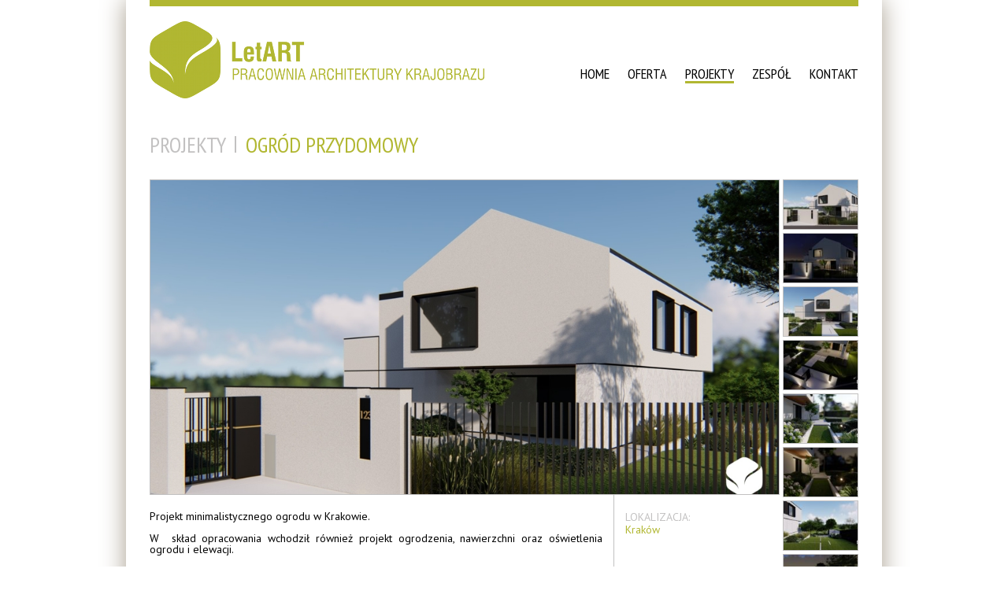

--- FILE ---
content_type: text/html; charset=UTF-8
request_url: https://letart.pl/projekty/ogrod-przydomowy-37/
body_size: 6313
content:
<!DOCTYPE html>

<html>
	<head>
	    <meta charset="UTF-8" />
        <title>letart  &raquo; ogród przydomowy</title>
        <meta name="description" content="Strona firmowa LetART">
        <link rel="profile" href="https://gmpg.org/xfn/11" />
        <link href="https://fonts.googleapis.com/css?family=PT+Sans:400,700|PT+Sans+Narrow&subset=latin,latin-ext" rel="stylesheet" type="text/css"> <!-- Używanie font-family: 'PT Sans', sans-serif; font-family: 'PT Sans Narrow', sans-serif; -->
        <link rel="stylesheet" href="https://letart.pl/wp-content/themes/letart.pl/style.css" type="text/css" media="screen" />
        <link rel="stylesheet" href="https://letart.pl/wp-content/themes/letart.pl/css/magnific-popup.css" type="text/css" media="screen" />
		<link rel="stylesheet" href="https://letart.pl/wp-content/themes/letart.pl/css/nivo-slider.css" type="text/css" media="screen" />
		<link rel="stylesheet" href="https://letart.pl/wp-content/themes/letart.pl/images/nivoSlider/default/default.css" type="text/css" media="screen" />
		<script src="https://ajax.googleapis.com/ajax/libs/jquery/1.7.1/jquery.min.js" type="text/javascript"></script>
		<script src="https://letart.pl/wp-content/themes/letart.pl/js/jquery.nivo.slider.pack.js" type="text/javascript"></script>
        <link rel="pingback" href="https://letart.pl/xmlrpc.php" />
        <link rel="icon" href="https://letart.pl/wp-content/themes/letart.pl/images/icon.ico" type="image/x-icon" />
        <script src="https://letart.pl/wp-content/themes/letart.pl/js/zepto.min.js" type="text/javascript" charset="utf-8"></script>
        <script src="https://letart.pl/wp-content/themes/letart.pl/js/jquery.magnific-popup.min.js" type="text/javascript" charset="utf-8"></script>
       	<script type="text/javascript">
       		function obrazkiAlert(){
    		   	// alert("Autor nie zgadza się na kopiowanie obrazków!");
    		}
	       	$(function () {
    			$(".no-copy").bind("contextmenu",function(e){
    			    e.preventDefault();
    			    obrazkiAlert();
   		  		});
   		  		$(".metaslider").bind("contextmenu",function(e){
    			    e.preventDefault();
    			    obrazkiAlert();
   		  		});
   		  	});
       	</script>
                <meta name='robots' content='max-image-preview:large' />
	<style>img:is([sizes="auto" i], [sizes^="auto," i]) { contain-intrinsic-size: 3000px 1500px }</style>
	<link rel="alternate" type="application/rss+xml" title="LetART &raquo; Ogród przydomowy Kanał z komentarzami" href="https://letart.pl/projekty/ogrod-przydomowy-37/feed/" />
<script type="text/javascript">
/* <![CDATA[ */
window._wpemojiSettings = {"baseUrl":"https:\/\/s.w.org\/images\/core\/emoji\/15.0.3\/72x72\/","ext":".png","svgUrl":"https:\/\/s.w.org\/images\/core\/emoji\/15.0.3\/svg\/","svgExt":".svg","source":{"concatemoji":"https:\/\/letart.pl\/wp-includes\/js\/wp-emoji-release.min.js?ver=6.7.4"}};
/*! This file is auto-generated */
!function(i,n){var o,s,e;function c(e){try{var t={supportTests:e,timestamp:(new Date).valueOf()};sessionStorage.setItem(o,JSON.stringify(t))}catch(e){}}function p(e,t,n){e.clearRect(0,0,e.canvas.width,e.canvas.height),e.fillText(t,0,0);var t=new Uint32Array(e.getImageData(0,0,e.canvas.width,e.canvas.height).data),r=(e.clearRect(0,0,e.canvas.width,e.canvas.height),e.fillText(n,0,0),new Uint32Array(e.getImageData(0,0,e.canvas.width,e.canvas.height).data));return t.every(function(e,t){return e===r[t]})}function u(e,t,n){switch(t){case"flag":return n(e,"\ud83c\udff3\ufe0f\u200d\u26a7\ufe0f","\ud83c\udff3\ufe0f\u200b\u26a7\ufe0f")?!1:!n(e,"\ud83c\uddfa\ud83c\uddf3","\ud83c\uddfa\u200b\ud83c\uddf3")&&!n(e,"\ud83c\udff4\udb40\udc67\udb40\udc62\udb40\udc65\udb40\udc6e\udb40\udc67\udb40\udc7f","\ud83c\udff4\u200b\udb40\udc67\u200b\udb40\udc62\u200b\udb40\udc65\u200b\udb40\udc6e\u200b\udb40\udc67\u200b\udb40\udc7f");case"emoji":return!n(e,"\ud83d\udc26\u200d\u2b1b","\ud83d\udc26\u200b\u2b1b")}return!1}function f(e,t,n){var r="undefined"!=typeof WorkerGlobalScope&&self instanceof WorkerGlobalScope?new OffscreenCanvas(300,150):i.createElement("canvas"),a=r.getContext("2d",{willReadFrequently:!0}),o=(a.textBaseline="top",a.font="600 32px Arial",{});return e.forEach(function(e){o[e]=t(a,e,n)}),o}function t(e){var t=i.createElement("script");t.src=e,t.defer=!0,i.head.appendChild(t)}"undefined"!=typeof Promise&&(o="wpEmojiSettingsSupports",s=["flag","emoji"],n.supports={everything:!0,everythingExceptFlag:!0},e=new Promise(function(e){i.addEventListener("DOMContentLoaded",e,{once:!0})}),new Promise(function(t){var n=function(){try{var e=JSON.parse(sessionStorage.getItem(o));if("object"==typeof e&&"number"==typeof e.timestamp&&(new Date).valueOf()<e.timestamp+604800&&"object"==typeof e.supportTests)return e.supportTests}catch(e){}return null}();if(!n){if("undefined"!=typeof Worker&&"undefined"!=typeof OffscreenCanvas&&"undefined"!=typeof URL&&URL.createObjectURL&&"undefined"!=typeof Blob)try{var e="postMessage("+f.toString()+"("+[JSON.stringify(s),u.toString(),p.toString()].join(",")+"));",r=new Blob([e],{type:"text/javascript"}),a=new Worker(URL.createObjectURL(r),{name:"wpTestEmojiSupports"});return void(a.onmessage=function(e){c(n=e.data),a.terminate(),t(n)})}catch(e){}c(n=f(s,u,p))}t(n)}).then(function(e){for(var t in e)n.supports[t]=e[t],n.supports.everything=n.supports.everything&&n.supports[t],"flag"!==t&&(n.supports.everythingExceptFlag=n.supports.everythingExceptFlag&&n.supports[t]);n.supports.everythingExceptFlag=n.supports.everythingExceptFlag&&!n.supports.flag,n.DOMReady=!1,n.readyCallback=function(){n.DOMReady=!0}}).then(function(){return e}).then(function(){var e;n.supports.everything||(n.readyCallback(),(e=n.source||{}).concatemoji?t(e.concatemoji):e.wpemoji&&e.twemoji&&(t(e.twemoji),t(e.wpemoji)))}))}((window,document),window._wpemojiSettings);
/* ]]> */
</script>
<style id='wp-emoji-styles-inline-css' type='text/css'>

	img.wp-smiley, img.emoji {
		display: inline !important;
		border: none !important;
		box-shadow: none !important;
		height: 1em !important;
		width: 1em !important;
		margin: 0 0.07em !important;
		vertical-align: -0.1em !important;
		background: none !important;
		padding: 0 !important;
	}
</style>
<link rel='stylesheet' id='wp-block-library-css' href='https://letart.pl/wp-includes/css/dist/block-library/style.min.css?ver=6.7.4' type='text/css' media='all' />
<style id='classic-theme-styles-inline-css' type='text/css'>
/*! This file is auto-generated */
.wp-block-button__link{color:#fff;background-color:#32373c;border-radius:9999px;box-shadow:none;text-decoration:none;padding:calc(.667em + 2px) calc(1.333em + 2px);font-size:1.125em}.wp-block-file__button{background:#32373c;color:#fff;text-decoration:none}
</style>
<style id='global-styles-inline-css' type='text/css'>
:root{--wp--preset--aspect-ratio--square: 1;--wp--preset--aspect-ratio--4-3: 4/3;--wp--preset--aspect-ratio--3-4: 3/4;--wp--preset--aspect-ratio--3-2: 3/2;--wp--preset--aspect-ratio--2-3: 2/3;--wp--preset--aspect-ratio--16-9: 16/9;--wp--preset--aspect-ratio--9-16: 9/16;--wp--preset--color--black: #000000;--wp--preset--color--cyan-bluish-gray: #abb8c3;--wp--preset--color--white: #ffffff;--wp--preset--color--pale-pink: #f78da7;--wp--preset--color--vivid-red: #cf2e2e;--wp--preset--color--luminous-vivid-orange: #ff6900;--wp--preset--color--luminous-vivid-amber: #fcb900;--wp--preset--color--light-green-cyan: #7bdcb5;--wp--preset--color--vivid-green-cyan: #00d084;--wp--preset--color--pale-cyan-blue: #8ed1fc;--wp--preset--color--vivid-cyan-blue: #0693e3;--wp--preset--color--vivid-purple: #9b51e0;--wp--preset--gradient--vivid-cyan-blue-to-vivid-purple: linear-gradient(135deg,rgba(6,147,227,1) 0%,rgb(155,81,224) 100%);--wp--preset--gradient--light-green-cyan-to-vivid-green-cyan: linear-gradient(135deg,rgb(122,220,180) 0%,rgb(0,208,130) 100%);--wp--preset--gradient--luminous-vivid-amber-to-luminous-vivid-orange: linear-gradient(135deg,rgba(252,185,0,1) 0%,rgba(255,105,0,1) 100%);--wp--preset--gradient--luminous-vivid-orange-to-vivid-red: linear-gradient(135deg,rgba(255,105,0,1) 0%,rgb(207,46,46) 100%);--wp--preset--gradient--very-light-gray-to-cyan-bluish-gray: linear-gradient(135deg,rgb(238,238,238) 0%,rgb(169,184,195) 100%);--wp--preset--gradient--cool-to-warm-spectrum: linear-gradient(135deg,rgb(74,234,220) 0%,rgb(151,120,209) 20%,rgb(207,42,186) 40%,rgb(238,44,130) 60%,rgb(251,105,98) 80%,rgb(254,248,76) 100%);--wp--preset--gradient--blush-light-purple: linear-gradient(135deg,rgb(255,206,236) 0%,rgb(152,150,240) 100%);--wp--preset--gradient--blush-bordeaux: linear-gradient(135deg,rgb(254,205,165) 0%,rgb(254,45,45) 50%,rgb(107,0,62) 100%);--wp--preset--gradient--luminous-dusk: linear-gradient(135deg,rgb(255,203,112) 0%,rgb(199,81,192) 50%,rgb(65,88,208) 100%);--wp--preset--gradient--pale-ocean: linear-gradient(135deg,rgb(255,245,203) 0%,rgb(182,227,212) 50%,rgb(51,167,181) 100%);--wp--preset--gradient--electric-grass: linear-gradient(135deg,rgb(202,248,128) 0%,rgb(113,206,126) 100%);--wp--preset--gradient--midnight: linear-gradient(135deg,rgb(2,3,129) 0%,rgb(40,116,252) 100%);--wp--preset--font-size--small: 13px;--wp--preset--font-size--medium: 20px;--wp--preset--font-size--large: 36px;--wp--preset--font-size--x-large: 42px;--wp--preset--spacing--20: 0.44rem;--wp--preset--spacing--30: 0.67rem;--wp--preset--spacing--40: 1rem;--wp--preset--spacing--50: 1.5rem;--wp--preset--spacing--60: 2.25rem;--wp--preset--spacing--70: 3.38rem;--wp--preset--spacing--80: 5.06rem;--wp--preset--shadow--natural: 6px 6px 9px rgba(0, 0, 0, 0.2);--wp--preset--shadow--deep: 12px 12px 50px rgba(0, 0, 0, 0.4);--wp--preset--shadow--sharp: 6px 6px 0px rgba(0, 0, 0, 0.2);--wp--preset--shadow--outlined: 6px 6px 0px -3px rgba(255, 255, 255, 1), 6px 6px rgba(0, 0, 0, 1);--wp--preset--shadow--crisp: 6px 6px 0px rgba(0, 0, 0, 1);}:where(.is-layout-flex){gap: 0.5em;}:where(.is-layout-grid){gap: 0.5em;}body .is-layout-flex{display: flex;}.is-layout-flex{flex-wrap: wrap;align-items: center;}.is-layout-flex > :is(*, div){margin: 0;}body .is-layout-grid{display: grid;}.is-layout-grid > :is(*, div){margin: 0;}:where(.wp-block-columns.is-layout-flex){gap: 2em;}:where(.wp-block-columns.is-layout-grid){gap: 2em;}:where(.wp-block-post-template.is-layout-flex){gap: 1.25em;}:where(.wp-block-post-template.is-layout-grid){gap: 1.25em;}.has-black-color{color: var(--wp--preset--color--black) !important;}.has-cyan-bluish-gray-color{color: var(--wp--preset--color--cyan-bluish-gray) !important;}.has-white-color{color: var(--wp--preset--color--white) !important;}.has-pale-pink-color{color: var(--wp--preset--color--pale-pink) !important;}.has-vivid-red-color{color: var(--wp--preset--color--vivid-red) !important;}.has-luminous-vivid-orange-color{color: var(--wp--preset--color--luminous-vivid-orange) !important;}.has-luminous-vivid-amber-color{color: var(--wp--preset--color--luminous-vivid-amber) !important;}.has-light-green-cyan-color{color: var(--wp--preset--color--light-green-cyan) !important;}.has-vivid-green-cyan-color{color: var(--wp--preset--color--vivid-green-cyan) !important;}.has-pale-cyan-blue-color{color: var(--wp--preset--color--pale-cyan-blue) !important;}.has-vivid-cyan-blue-color{color: var(--wp--preset--color--vivid-cyan-blue) !important;}.has-vivid-purple-color{color: var(--wp--preset--color--vivid-purple) !important;}.has-black-background-color{background-color: var(--wp--preset--color--black) !important;}.has-cyan-bluish-gray-background-color{background-color: var(--wp--preset--color--cyan-bluish-gray) !important;}.has-white-background-color{background-color: var(--wp--preset--color--white) !important;}.has-pale-pink-background-color{background-color: var(--wp--preset--color--pale-pink) !important;}.has-vivid-red-background-color{background-color: var(--wp--preset--color--vivid-red) !important;}.has-luminous-vivid-orange-background-color{background-color: var(--wp--preset--color--luminous-vivid-orange) !important;}.has-luminous-vivid-amber-background-color{background-color: var(--wp--preset--color--luminous-vivid-amber) !important;}.has-light-green-cyan-background-color{background-color: var(--wp--preset--color--light-green-cyan) !important;}.has-vivid-green-cyan-background-color{background-color: var(--wp--preset--color--vivid-green-cyan) !important;}.has-pale-cyan-blue-background-color{background-color: var(--wp--preset--color--pale-cyan-blue) !important;}.has-vivid-cyan-blue-background-color{background-color: var(--wp--preset--color--vivid-cyan-blue) !important;}.has-vivid-purple-background-color{background-color: var(--wp--preset--color--vivid-purple) !important;}.has-black-border-color{border-color: var(--wp--preset--color--black) !important;}.has-cyan-bluish-gray-border-color{border-color: var(--wp--preset--color--cyan-bluish-gray) !important;}.has-white-border-color{border-color: var(--wp--preset--color--white) !important;}.has-pale-pink-border-color{border-color: var(--wp--preset--color--pale-pink) !important;}.has-vivid-red-border-color{border-color: var(--wp--preset--color--vivid-red) !important;}.has-luminous-vivid-orange-border-color{border-color: var(--wp--preset--color--luminous-vivid-orange) !important;}.has-luminous-vivid-amber-border-color{border-color: var(--wp--preset--color--luminous-vivid-amber) !important;}.has-light-green-cyan-border-color{border-color: var(--wp--preset--color--light-green-cyan) !important;}.has-vivid-green-cyan-border-color{border-color: var(--wp--preset--color--vivid-green-cyan) !important;}.has-pale-cyan-blue-border-color{border-color: var(--wp--preset--color--pale-cyan-blue) !important;}.has-vivid-cyan-blue-border-color{border-color: var(--wp--preset--color--vivid-cyan-blue) !important;}.has-vivid-purple-border-color{border-color: var(--wp--preset--color--vivid-purple) !important;}.has-vivid-cyan-blue-to-vivid-purple-gradient-background{background: var(--wp--preset--gradient--vivid-cyan-blue-to-vivid-purple) !important;}.has-light-green-cyan-to-vivid-green-cyan-gradient-background{background: var(--wp--preset--gradient--light-green-cyan-to-vivid-green-cyan) !important;}.has-luminous-vivid-amber-to-luminous-vivid-orange-gradient-background{background: var(--wp--preset--gradient--luminous-vivid-amber-to-luminous-vivid-orange) !important;}.has-luminous-vivid-orange-to-vivid-red-gradient-background{background: var(--wp--preset--gradient--luminous-vivid-orange-to-vivid-red) !important;}.has-very-light-gray-to-cyan-bluish-gray-gradient-background{background: var(--wp--preset--gradient--very-light-gray-to-cyan-bluish-gray) !important;}.has-cool-to-warm-spectrum-gradient-background{background: var(--wp--preset--gradient--cool-to-warm-spectrum) !important;}.has-blush-light-purple-gradient-background{background: var(--wp--preset--gradient--blush-light-purple) !important;}.has-blush-bordeaux-gradient-background{background: var(--wp--preset--gradient--blush-bordeaux) !important;}.has-luminous-dusk-gradient-background{background: var(--wp--preset--gradient--luminous-dusk) !important;}.has-pale-ocean-gradient-background{background: var(--wp--preset--gradient--pale-ocean) !important;}.has-electric-grass-gradient-background{background: var(--wp--preset--gradient--electric-grass) !important;}.has-midnight-gradient-background{background: var(--wp--preset--gradient--midnight) !important;}.has-small-font-size{font-size: var(--wp--preset--font-size--small) !important;}.has-medium-font-size{font-size: var(--wp--preset--font-size--medium) !important;}.has-large-font-size{font-size: var(--wp--preset--font-size--large) !important;}.has-x-large-font-size{font-size: var(--wp--preset--font-size--x-large) !important;}
:where(.wp-block-post-template.is-layout-flex){gap: 1.25em;}:where(.wp-block-post-template.is-layout-grid){gap: 1.25em;}
:where(.wp-block-columns.is-layout-flex){gap: 2em;}:where(.wp-block-columns.is-layout-grid){gap: 2em;}
:root :where(.wp-block-pullquote){font-size: 1.5em;line-height: 1.6;}
</style>
<link rel="https://api.w.org/" href="https://letart.pl/wp-json/" /><link rel="alternate" title="JSON" type="application/json" href="https://letart.pl/wp-json/wp/v2/posts/9528" /><link rel="EditURI" type="application/rsd+xml" title="RSD" href="https://letart.pl/xmlrpc.php?rsd" />
<meta name="generator" content="WordPress 6.7.4" />
<link rel="canonical" href="https://letart.pl/projekty/ogrod-przydomowy-37/" />
<link rel='shortlink' href='https://letart.pl/?p=9528' />
<link rel="alternate" title="oEmbed (JSON)" type="application/json+oembed" href="https://letart.pl/wp-json/oembed/1.0/embed?url=https%3A%2F%2Fletart.pl%2Fprojekty%2Fogrod-przydomowy-37%2F" />
<link rel="alternate" title="oEmbed (XML)" type="text/xml+oembed" href="https://letart.pl/wp-json/oembed/1.0/embed?url=https%3A%2F%2Fletart.pl%2Fprojekty%2Fogrod-przydomowy-37%2F&#038;format=xml" />
	</head>
	
	<body>
		<div id="main-container">
			<header>
				<div id="top-green-rectangle"></div>
				<div id="language-choice">&nbsp;</div>
				<div id="navigation-logo-holder">
					<a href="https://letart.pl" id="header-logo" class="no-copy"><h1>LetART - Łukasz Burda, Mateusz Kowal</h1></a>
					<nav id="navigation-container">
						<h1>Co chcesz zobaczyć na letart.pl</h1>
						<ul>
							<li>
								<a href="https://letart.pl">HOME</a>
								<div class="underline" ></div>						
							</li>
														<li>
																<a href="https://letart.pl/oferta/">OFERTA</a>
								<div class="underline" ></div>
							</li>
							<li>
								<a href="https://letart.pl/projekty/">PROJEKTY</a>
								<div class="underline"  style="visibility: visible;" ></div>
							</li>
							<li>
																<a href="https://letart.pl/zespol/">ZESPÓŁ</a>
								<div class="underline" ></div>
							</li>
							<li>
																<a href="https://letart.pl/kontakt/">KONTAKT</a>
								<div class="underline" ></div>
							</li>
						</ul>
					</nav>
				</div>
			</header>
	

			<script type="text/javascript">
				$(document).ready(function(){
					$('#standard-post-image-holder').magnificPopup({ 
						delegate: 'a',
  						type: 'image',
  						gallery:{enabled:true},
  						callbacks: {
   							imageLoadComplete: function() {
	      						$("img").bind("contextmenu",function(e){
    			  					e.preventDefault();
    			 					obrazkiAlert();
   		  						});
    						}
    					}
					});
				});
				$(window).load(function() {
    				$('#slider1').nivoSlider({
        				pauseTime: 5000,
        				controlNav: false
   					});
				});
		</script>
<section id="standard-post-container">
	<h1 id="main-header">
		<span id="pre-header">
			<a href="https://letart.pl/projekty/">
				PROJEKTY
			</a>
			&nbsp;<span class="divider"></span>&nbsp; 
		</span> 
		OGRÓD PRZYDOMOWY	</h1>
	<div id="standard-page-content-container">
       	<div id="left-post-container">
       		<div id="big-main-post-image-holder" class="no-copy theme-default">
       			<div id="slider1" class="nivoSlider">
       											<img src="https://letart.pl/wp-content/uploads/2019/02/www.letart.pl-projekt_ogrodu-Krakow-v1.jpg" alt="Obrazek slidera ID 9529" />
												<img src="https://letart.pl/wp-content/uploads/2019/02/www.letart.pl-projekt_ogrodu-Krakow-v2.jpg" alt="Obrazek slidera ID 9531" />
												<img src="https://letart.pl/wp-content/uploads/2019/02/www.letart.pl-projekt_ogrodu-Krakow-v3.jpg" alt="Obrazek slidera ID 9532" />
												<img src="https://letart.pl/wp-content/uploads/2019/02/www.letart.pl-projekt_ogrodu-Krakow-v4.jpg" alt="Obrazek slidera ID 9533" />
												<img src="https://letart.pl/wp-content/uploads/2019/02/www.letart.pl-projekt_ogrodu-Krakow-v5.jpg" alt="Obrazek slidera ID 9534" />
												<img src="https://letart.pl/wp-content/uploads/2019/02/www.letart.pl-projekt_ogrodu-Krakow-v6.jpg" alt="Obrazek slidera ID 9535" />
												<img src="https://letart.pl/wp-content/uploads/2019/02/www.letart.pl-projekt_ogrodu-Krakow-v7.jpg" alt="Obrazek slidera ID 9536" />
												<img src="https://letart.pl/wp-content/uploads/2019/02/www.letart.pl-projekt_ogrodu-Krakow-v8.jpg" alt="Obrazek slidera ID 9537" />
												<img src="https://letart.pl/wp-content/uploads/2019/02/www.letart.pl-projekt_ogrodu-Krakow-v9.jpg" alt="Obrazek slidera ID 9538" />
												<img src="https://letart.pl/wp-content/uploads/2019/02/www.letart.pl-projekt_ogrodu-Krakow-v10.jpg" alt="Obrazek slidera ID 9539" />
												<img src="https://letart.pl/wp-content/uploads/2019/02/www.letart.pl-projekt_ogrodu-Krakow-v11.jpg" alt="Obrazek slidera ID 9540" />
												<img src="https://letart.pl/wp-content/uploads/2019/02/www.letart.pl-projekt_ogrodu-Krakow-v12.jpg" alt="Obrazek slidera ID 9541" />
												<img src="https://letart.pl/wp-content/uploads/2019/02/www.letart.pl-projekt_ogrodu-Krakow-v13.jpg" alt="Obrazek slidera ID 9542" />
												<img src="https://letart.pl/wp-content/uploads/2019/02/www.letart.pl-projekt_ogrodu-Krakow-v14.jpg" alt="Obrazek slidera ID 9543" />
												<img src="https://letart.pl/wp-content/uploads/2019/02/www.letart.pl-projekt_ogrodu-Krakow-v15.jpg" alt="Obrazek slidera ID 9544" />
												<img src="https://letart.pl/wp-content/uploads/2019/02/www.letart.pl-projekt_ogrodu-Krakow-v16.jpg" alt="Obrazek slidera ID 9545" />
									</div>
       		</div>
			<div id="single-post-content-text-container">
				<p>Projekt minimalistycznego ogrodu w Krakowie.</p>
<p>&nbsp;</p>
<p>W&nbsp; skład opracowania wchodził również projekt ogrodzenia, nawierzchni oraz oświetlenia ogrodu i elewacji.</p>
			</div>
			<div id="single-post-info-container">
									<div id="single-post-info-container-top-section">
																					<div class='single-post-cutom-info'>
									<div class="gray-post-link">LOKALIZACJA:</div>
									<div class="green-post-link">Kraków</div>
								</div>
																		</div>
					<div id="single-post-info-container-middle-section"></div>
								<div id="single-post-info-container-bottom-section">
										<a href="http://www.facebook.com/sharer.php?u=https://letart.pl/projekty/ogrod-przydomowy-37/" class="gray-post-link" target="_blank">udostępnij</a>
											<br />
						<span class="gray-post-link">zobacz inne z kategorii:</span>
													<a class="green-post-link" href="https://letart.pl/projekty/dom/">dom</a>
													<a class="green-post-link" href="https://letart.pl/projekty/ogrod/">ogród</a>
													<a class="green-post-link" href="https://letart.pl/projekty/">projekty</a>
										</div>
			</div>
			<div class="float-clear"></div>
		</div>
					<div id="standard-post-image-holder">
	       		                    	       			<a 	href="https://letart.pl/wp-content/uploads/2019/02/www.letart.pl-projekt_ogrodu-Krakow-v1.jpg"
	       				class="standard-single-post-image-holder no-copy"
	       				style="background-image:url('https://letart.pl/wp-content/uploads/2019/02/www.letart.pl-projekt_ogrodu-Krakow-v1-150x84.jpg'); background-position: 10%;">
                    </a>
            	                    	       			<a 	href="https://letart.pl/wp-content/uploads/2019/02/www.letart.pl-projekt_ogrodu-Krakow-v2.jpg"
	       				class="standard-single-post-image-holder no-copy"
	       				style="background-image:url('https://letart.pl/wp-content/uploads/2019/02/www.letart.pl-projekt_ogrodu-Krakow-v2-150x84.jpg'); background-position: 50%;">
                    </a>
            	                    	       			<a 	href="https://letart.pl/wp-content/uploads/2019/02/www.letart.pl-projekt_ogrodu-Krakow-v3.jpg"
	       				class="standard-single-post-image-holder no-copy"
	       				style="background-image:url('https://letart.pl/wp-content/uploads/2019/02/www.letart.pl-projekt_ogrodu-Krakow-v3-150x84.jpg'); background-position: 50%;">
                    </a>
            	                    	       			<a 	href="https://letart.pl/wp-content/uploads/2019/02/www.letart.pl-projekt_ogrodu-Krakow-v4.jpg"
	       				class="standard-single-post-image-holder no-copy"
	       				style="background-image:url('https://letart.pl/wp-content/uploads/2019/02/www.letart.pl-projekt_ogrodu-Krakow-v4-150x84.jpg'); background-position: 50%;">
                    </a>
            	                    	       			<a 	href="https://letart.pl/wp-content/uploads/2019/02/www.letart.pl-projekt_ogrodu-Krakow-v5.jpg"
	       				class="standard-single-post-image-holder no-copy"
	       				style="background-image:url('https://letart.pl/wp-content/uploads/2019/02/www.letart.pl-projekt_ogrodu-Krakow-v5-150x84.jpg'); background-position: 50%;">
                    </a>
            	                    	       			<a 	href="https://letart.pl/wp-content/uploads/2019/02/www.letart.pl-projekt_ogrodu-Krakow-v6.jpg"
	       				class="standard-single-post-image-holder no-copy"
	       				style="background-image:url('https://letart.pl/wp-content/uploads/2019/02/www.letart.pl-projekt_ogrodu-Krakow-v6-150x84.jpg'); background-position: 50%;">
                    </a>
            	                    	       			<a 	href="https://letart.pl/wp-content/uploads/2019/02/www.letart.pl-projekt_ogrodu-Krakow-v7.jpg"
	       				class="standard-single-post-image-holder no-copy"
	       				style="background-image:url('https://letart.pl/wp-content/uploads/2019/02/www.letart.pl-projekt_ogrodu-Krakow-v7-150x84.jpg'); background-position: 50%;">
                    </a>
            	                    	       			<a 	href="https://letart.pl/wp-content/uploads/2019/02/www.letart.pl-projekt_ogrodu-Krakow-v8.jpg"
	       				class="standard-single-post-image-holder no-copy"
	       				style="background-image:url('https://letart.pl/wp-content/uploads/2019/02/www.letart.pl-projekt_ogrodu-Krakow-v8-150x84.jpg'); background-position: 50%;">
                    </a>
            	                    	       			<a 	href="https://letart.pl/wp-content/uploads/2019/02/www.letart.pl-projekt_ogrodu-Krakow-v9.jpg"
	       				class="standard-single-post-image-holder no-copy"
	       				style="background-image:url('https://letart.pl/wp-content/uploads/2019/02/www.letart.pl-projekt_ogrodu-Krakow-v9-150x84.jpg'); background-position: 50%;">
                    </a>
            	                    	       			<a 	href="https://letart.pl/wp-content/uploads/2019/02/www.letart.pl-projekt_ogrodu-Krakow-v10.jpg"
	       				class="standard-single-post-image-holder no-copy"
	       				style="background-image:url('https://letart.pl/wp-content/uploads/2019/02/www.letart.pl-projekt_ogrodu-Krakow-v10-150x84.jpg'); background-position: 50%;">
                    </a>
            	                    	       			<a 	href="https://letart.pl/wp-content/uploads/2019/02/www.letart.pl-projekt_ogrodu-Krakow-v11.jpg"
	       				class="standard-single-post-image-holder no-copy"
	       				style="background-image:url('https://letart.pl/wp-content/uploads/2019/02/www.letart.pl-projekt_ogrodu-Krakow-v11-150x84.jpg'); background-position: 50%;">
                    </a>
            	                    	       			<a 	href="https://letart.pl/wp-content/uploads/2019/02/www.letart.pl-projekt_ogrodu-Krakow-v12.jpg"
	       				class="standard-single-post-image-holder no-copy"
	       				style="background-image:url('https://letart.pl/wp-content/uploads/2019/02/www.letart.pl-projekt_ogrodu-Krakow-v12-150x84.jpg'); background-position: 50%;">
                    </a>
            	                    	       			<a 	href="https://letart.pl/wp-content/uploads/2019/02/www.letart.pl-projekt_ogrodu-Krakow-v13.jpg"
	       				class="standard-single-post-image-holder no-copy"
	       				style="background-image:url('https://letart.pl/wp-content/uploads/2019/02/www.letart.pl-projekt_ogrodu-Krakow-v13-150x84.jpg'); background-position: 50%;">
                    </a>
            	                    	       			<a 	href="https://letart.pl/wp-content/uploads/2019/02/www.letart.pl-projekt_ogrodu-Krakow-v14.jpg"
	       				class="standard-single-post-image-holder no-copy"
	       				style="background-image:url('https://letart.pl/wp-content/uploads/2019/02/www.letart.pl-projekt_ogrodu-Krakow-v14-150x84.jpg'); background-position: 50%;">
                    </a>
            	                    	       			<a 	href="https://letart.pl/wp-content/uploads/2019/02/www.letart.pl-projekt_ogrodu-Krakow-v15.jpg"
	       				class="standard-single-post-image-holder no-copy"
	       				style="background-image:url('https://letart.pl/wp-content/uploads/2019/02/www.letart.pl-projekt_ogrodu-Krakow-v15-150x84.jpg'); background-position: 50%;">
                    </a>
            	                    	       			<a 	href="https://letart.pl/wp-content/uploads/2019/02/www.letart.pl-projekt_ogrodu-Krakow-v16.jpg"
	       				class="standard-single-post-image-holder no-copy"
	       				style="background-image:url('https://letart.pl/wp-content/uploads/2019/02/www.letart.pl-projekt_ogrodu-Krakow-v16-150x84.jpg'); background-position: 50%;">
                    </a>
            	            </div>
       			<div class="float-clear"></div>
	</div>
</section>
			<footer id="letart-footer">
				<div id="letart-footer-green-bar"></div>
				<div id="letart-footer-bootom-info">
					<a href="https://letart.pl" id="letart-footer-logo" class="no-copy"></a>
					<div class="vertical-brown-line float-left"></div>
					<div id="navigation-container-bottom">
						<ul>
							<li>
								<a href="https://letart.pl">HOME</a>					
							</li>
							<li>
																<a href="https://letart.pl/oferta/">OFERTA</a>
							</li>
							<li>									
																<a href="https://letart.pl/projekty/">PROJEKTY</a>
							</li>
							<li>
																<a href="https://letart.pl/zespol/">ZESPÓŁ</a>
							</li>
							<li>
																<a href="https://letart.pl/kontakt/">KONTAKT</a>
							</li>
						</ul>
					</div>
										<div id="letart-footer-contact-info">
						<div>
							<p class="float-left">ŁB:</p> <p class="float-right">+48 503 342 437</p>
							<p class="float-clear"></p>
						</div>
						<div>
							<p class="float-left">MK:</p> <p class="float-right">+48 661 183 447</p>
							<p class="float-clear"></p>
						</div>
						<div>
							<p class="float-left">PN - PT</p> <p class="float-right">9:00 - 18:00</p>
							<p class="float-clear"></p>
						</div>
						<div>
														<p class="float-left">mail:</p> <p class="float-right"><a href="mailto:pracownia@letart.pl">pracownia@letart.pl</a></p>
							<p class="float-clear"></p>
						</div>
					</div>
					<div class="vertical-brown-line float-right"></div>
					<a href="https://www.facebook.com/letartdesign" target="_blank" id="letart-footer-facebook" class="no-copy"></a>
					<div class="float-clear"></div>
				</div>
				<div id="letart-footer-creator-info-container">
					<div id="letart-footer-creator-info">
						<div id="letart-footer-creator-info-top-bar"></div>
						Design by <a href="https://letart.pl">LetART</a> 2026 | wszystkie prawa zastrzeżone | realizacja: <a href="mailto:jarektbiz@gmail.com">Jarosław Burda</a>
					</div>
				</div>
			</footer>
		</div>
		<script type="text/javascript" src="https://letart.pl/wp-includes/js/comment-reply.min.js?ver=6.7.4" id="comment-reply-js" async="async" data-wp-strategy="async"></script>
	</body>
</html>